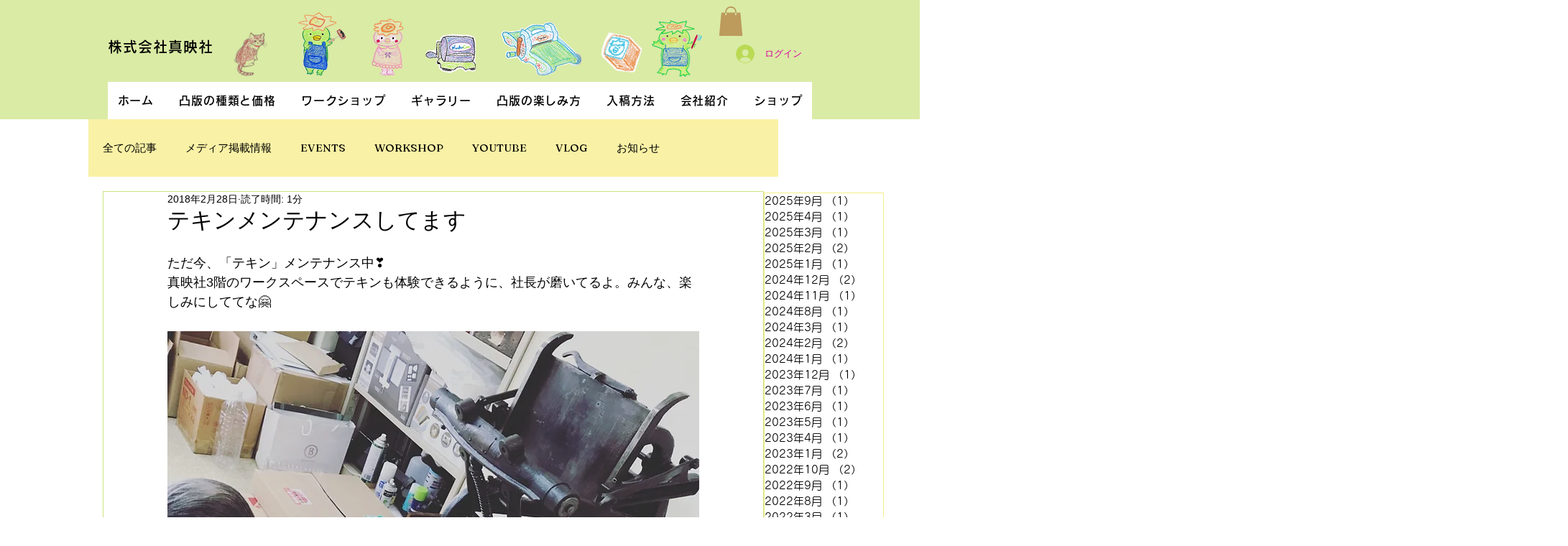

--- FILE ---
content_type: text/html; charset=utf-8
request_url: https://www.google.com/recaptcha/api2/aframe
body_size: 267
content:
<!DOCTYPE HTML><html><head><meta http-equiv="content-type" content="text/html; charset=UTF-8"></head><body><script nonce="J4MkUifiVQVaLedyMMbW8Q">/** Anti-fraud and anti-abuse applications only. See google.com/recaptcha */ try{var clients={'sodar':'https://pagead2.googlesyndication.com/pagead/sodar?'};window.addEventListener("message",function(a){try{if(a.source===window.parent){var b=JSON.parse(a.data);var c=clients[b['id']];if(c){var d=document.createElement('img');d.src=c+b['params']+'&rc='+(localStorage.getItem("rc::a")?sessionStorage.getItem("rc::b"):"");window.document.body.appendChild(d);sessionStorage.setItem("rc::e",parseInt(sessionStorage.getItem("rc::e")||0)+1);localStorage.setItem("rc::h",'1768543926251');}}}catch(b){}});window.parent.postMessage("_grecaptcha_ready", "*");}catch(b){}</script></body></html>